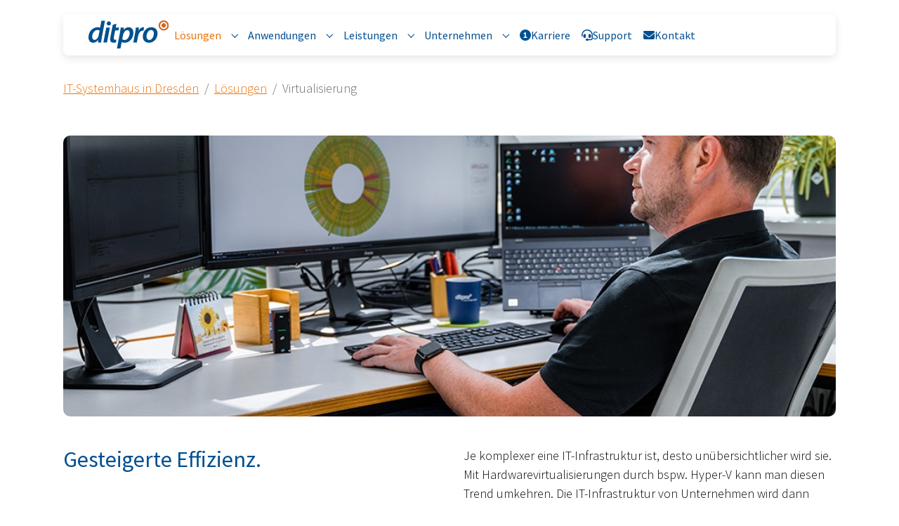

--- FILE ---
content_type: text/html; charset=utf-8
request_url: https://ditpro.de/virtualisierung
body_size: 9852
content:
<!DOCTYPE html>
<html lang="de-DE">
<head>
    <meta charset="utf-8">

<!-- 
	This website is powered by TYPO3 - inspiring people to share!
	TYPO3 is a free open source Content Management Framework initially created by Kasper Skaarhoj and licensed under GNU/GPL.
	TYPO3 is copyright 1998-2025 of Kasper Skaarhoj. Extensions are copyright of their respective owners.
	Information and contribution at https://typo3.org/
-->

<link rel="icon" href="/typo3conf/ext/ditpro_template_bootstrap_package/Resources/Public/Icons/favicon.ico" type="image/vnd.microsoft.icon">
<title>Virtualisierung mit Hyper-V: Effizienz steigern! - IT-Systemhaus in Dresden</title>
<meta http-equiv="x-ua-compatible" content="IE=edge">
<meta name="generator" content="TYPO3 CMS">
<meta name="description" content="Mit Hyper-V steigern Sie die Effizienz und profitieren von einer flexiblen, leistungsstarken Lösung für Ihre IT – maßgeschneidert von ditpro.">
<meta name="viewport" content="width=device-width, initial-scale=1, minimum-scale=1">
<meta name="robots" content="index,follow">
<meta name="twitter:card" content="summary">
<meta name="mobile-web-app-capable" content="no">
<meta name="google" content="notranslate">

<link rel="stylesheet" href="/typo3temp/assets/bootstrappackage/fonts/284ba9c5345a729d38fc3d3bb72eea6caaef6180abbc77928e15e42297d05f8b/webfont.css?1764766226" media="all">
<link rel="stylesheet" href="/typo3temp/assets/compressed/merged-a21b25a814a8ce6c65a80687596f59f3-cd9f42ab2046993075427341ff78482a.css?1762351418" media="all">
<link media="all" href="/typo3conf/ext/iconpack/Resources/Public/Css/IconpackTransforms.min.css?1759125636" rel="stylesheet" >






<link rel="prev" href="/cloud-fuer-unternehmen"><link rel="next" href="/it-infrastruktur">
<link rel="canonical" href="https://ditpro.de/virtualisierung">

<!-- This site is optimized with the Yoast SEO for TYPO3 plugin - https://yoast.com/typo3-extensions-seo/ -->
<script type="application/ld+json">[{"@context":"https:\/\/www.schema.org","@type":"BreadcrumbList","itemListElement":[{"@type":"ListItem","position":1,"item":{"@id":"https:\/\/ditpro.de\/","name":"IT-Systemhaus in Dresden"}},{"@type":"ListItem","position":2,"item":{"@id":"https:\/\/ditpro.de\/loesungen","name":"L\u00f6sungen"}},{"@type":"ListItem","position":3,"item":{"@id":"https:\/\/ditpro.de\/virtualisierung","name":"Virtualisierung"}}]}]</script>
</head>
<body id="p6" class="page-6 pagelevel-2 language-0 backendlayout-default layout-default">

<div id="top"></div>
<div class="body-bg body-bg-top">

    



    



    

    
        <a class="visually-hidden-focusable page-skip-link" href="#mainnavigation">
            <span>Skip to main navigation</span>
        </a>
    
        <a class="visually-hidden-focusable page-skip-link" href="#page-content">
            <span>Zum Hauptinhalt springen</span>
        </a>
    
        <a class="visually-hidden-focusable page-skip-link" href="#page-footer">
            <span>Skip to page footer</span>
        </a>
    




    




<header id="page-header" class="bp-page-header navbar navbar-mainnavigation navbar-default navbar-has-image navbar-top navbar-fixed-top">
    <div class="container container-mainnavigation">
        
<a class="navbar-brand navbar-brand-image" title="Ihr professionelles IT-Systemhaus in Dresden &amp; Leipzig - ditpro" href="/">
    
            <img class="navbar-brand-logo-normal" src="/typo3conf/ext/ditpro_template_bootstrap_package/Resources/Public/Images/logo.svg" alt="Ihr professionelles IT-Systemhaus in Dresden &amp; Leipzig - ditpro" height="52" width="192">
            
                <img class="navbar-brand-logo-inverted" src="/typo3conf/ext/ditpro_template_bootstrap_package/Resources/Public/Images/logo.svg" alt="Ihr professionelles IT-Systemhaus in Dresden &amp; Leipzig - ditpro" height="52" width="192">
            
        
</a>


        
            
<button class="navbar-toggler collapsed" type="button" data-bs-toggle="collapse" data-bs-target="#mainnavigation" aria-controls="mainnavigation" aria-expanded="false" aria-label="Navigation umschalten">
    <span class="navbar-toggler-icon"></span>
</button>


            <nav aria-label="Main navigation" id="mainnavigation" class="collapse navbar-collapse">
                



                

    <ul class="navbar-nav">
        
            

                    
                    
                        
                    
                        
                    
                        
                    
                        
                    
                        
                    
                        
                    
                    <li class="nav-item nav-style-simple">
                        <a
                            id="nav-item-339"
                            href="/server"
                            class="nav-link nav-link-main active"
                            
                            
                            aria-current="false"
                            >
                            
                            <span class="nav-link-text">
                                Lösungen
                                
                            </span>
                        </a>
                        
                            <button
                                type="button"
                                id="nav-toggle-339"
                                class="nav-link nav-link-toggle"
                                data-bs-toggle="dropdown"
                                data-bs-display="static"
                                aria-haspopup="true"
                                aria-expanded="false"
                                >
                                <span class="nav-link-indicator" aria-hidden="true"></span>
                                <span class="nav-link-text visually-hidden">Submenu for "Lösungen"</span>
                            </button>
                        
                        <div class="dropdown-menu dropdown-menu-simple">
                            
    
        <ul class="dropdown-nav" data-level="2">
            
            
                
                        <li class="nav-item">
                            <a class="nav-link nav-link-dropdown" href="/server" title="Server">
                                
                                <span class="nav-link-text">
                                    Server
                                    
                                </span>
                            </a>
                            
    

                        </li>
                    
            
                
                        <li class="nav-item">
                            <a class="nav-link nav-link-dropdown" href="/storage" title="Storage">
                                
                                <span class="nav-link-text">
                                    Storage
                                    
                                </span>
                            </a>
                            
    

                        </li>
                    
            
                
                        <li class="nav-item">
                            <a class="nav-link nav-link-dropdown" href="/cloud-fuer-unternehmen" title="Cloud für Unternehmen">
                                
                                <span class="nav-link-text">
                                    Cloud für Unternehmen
                                    
                                </span>
                            </a>
                            
    

                        </li>
                    
            
                
                        <li class="nav-item">
                            <a class="nav-link nav-link-dropdown active" href="/virtualisierung" title="Virtualisierung">
                                
                                <span class="nav-link-text">
                                    Virtualisierung
                                     <span class="visually-hidden">(current)</span>
                                </span>
                            </a>
                            
    

                        </li>
                    
            
                
                        <li class="nav-item">
                            <a class="nav-link nav-link-dropdown" href="/it-infrastruktur" title="IT-Infrastruktur">
                                
                                <span class="nav-link-text">
                                    IT-Infrastruktur
                                    
                                </span>
                            </a>
                            
    

                        </li>
                    
            
                
                        <li class="nav-item">
                            <a class="nav-link nav-link-dropdown" href="/it-sicherheit" title="IT-Sicherheit">
                                
                                <span class="nav-link-text">
                                    IT-Sicherheit
                                    
                                </span>
                            </a>
                            
    

                        </li>
                    
            
        </ul>
    




                        </div>
                    </li>

                
        
            

                    
                    
                        
                    
                        
                    
                    <li class="nav-item nav-style-simple">
                        <a
                            id="nav-item-396"
                            href="/healthcare"
                            class="nav-link nav-link-main"
                            
                            
                            aria-current="false"
                            >
                            
                            <span class="nav-link-text">
                                Anwendungen
                                
                            </span>
                        </a>
                        
                            <button
                                type="button"
                                id="nav-toggle-396"
                                class="nav-link nav-link-toggle"
                                data-bs-toggle="dropdown"
                                data-bs-display="static"
                                aria-haspopup="true"
                                aria-expanded="false"
                                >
                                <span class="nav-link-indicator" aria-hidden="true"></span>
                                <span class="nav-link-text visually-hidden">Submenu for "Anwendungen"</span>
                            </button>
                        
                        <div class="dropdown-menu dropdown-menu-simple">
                            
    
        <ul class="dropdown-nav" data-level="2">
            
            
                
                        <li class="nav-item">
                            <a class="nav-link nav-link-dropdown" href="/healthcare" title="Für Pflegedienste">
                                
                                <span class="nav-link-text">
                                    Für Pflegedienste
                                    
                                </span>
                            </a>
                            
    

                        </li>
                    
            
                
                        <li class="nav-item">
                            <a class="nav-link nav-link-dropdown" href="/addison" title="Für Steuerberater">
                                
                                <span class="nav-link-text">
                                    Für Steuerberater
                                    
                                </span>
                            </a>
                            
    

                        </li>
                    
            
        </ul>
    




                        </div>
                    </li>

                
        
            

                    
                    
                        
                    
                        
                    
                        
                    
                    <li class="nav-item nav-style-simple">
                        <a
                            id="nav-item-341"
                            href="/dienstleistungen/beratung"
                            class="nav-link nav-link-main"
                            
                            
                            aria-current="false"
                            >
                            
                            <span class="nav-link-text">
                                Leistungen
                                
                            </span>
                        </a>
                        
                            <button
                                type="button"
                                id="nav-toggle-341"
                                class="nav-link nav-link-toggle"
                                data-bs-toggle="dropdown"
                                data-bs-display="static"
                                aria-haspopup="true"
                                aria-expanded="false"
                                >
                                <span class="nav-link-indicator" aria-hidden="true"></span>
                                <span class="nav-link-text visually-hidden">Submenu for "Leistungen"</span>
                            </button>
                        
                        <div class="dropdown-menu dropdown-menu-simple">
                            
    
        <ul class="dropdown-nav" data-level="2">
            
            
                
                        <li class="nav-item">
                            <a class="nav-link nav-link-dropdown" href="/dienstleistungen/beratung" title="Beratung">
                                
                                <span class="nav-link-text">
                                    Beratung
                                    
                                </span>
                            </a>
                            
    

                        </li>
                    
            
                
                        <li class="nav-item">
                            <a class="nav-link nav-link-dropdown" href="/dienstleistungen/umsetzung" title="Umsetzung">
                                
                                <span class="nav-link-text">
                                    Umsetzung
                                    
                                </span>
                            </a>
                            
    

                        </li>
                    
            
                
                        <li class="nav-item">
                            <a class="nav-link nav-link-dropdown" href="/dienstleistungen/wartung-und-pflege" title="Wartung und Pflege">
                                
                                <span class="nav-link-text">
                                    Wartung und Pflege
                                    
                                </span>
                            </a>
                            
    

                        </li>
                    
            
        </ul>
    




                        </div>
                    </li>

                
        
            

                    
                    
                        
                            
                        
                    
                        
                    
                    <li class="nav-item nav-style-mega">
                        <a
                            id="nav-item-397"
                            href="/standorte"
                            class="nav-link nav-link-main"
                            
                            
                            aria-current="false"
                            >
                            
                            <span class="nav-link-text">
                                Unternehmen
                                
                            </span>
                        </a>
                        
                            <button
                                type="button"
                                id="nav-toggle-397"
                                class="nav-link nav-link-toggle"
                                data-bs-toggle="dropdown"
                                data-bs-display="static"
                                aria-haspopup="true"
                                aria-expanded="false"
                                >
                                <span class="nav-link-indicator" aria-hidden="true"></span>
                                <span class="nav-link-text visually-hidden">Submenu for "Unternehmen"</span>
                            </button>
                        
                        <div class="dropdown-menu dropdown-menu-mega">
                            
    
        <ul class="dropdown-nav" data-level="2">
            
            
                
                        <li class="nav-item">
                            <a class="nav-link nav-link-dropdown" href="/standorte" title="Standorte">
                                
                                <span class="nav-link-text">
                                    Standorte
                                    
                                </span>
                            </a>
                            
    
        <ul class="dropdown-nav" data-level="3">
            
            
                
                        <li class="nav-item">
                            <a class="nav-link nav-link-dropdown" href="/standorte/standort-dresden" title="Standort Dresden">
                                
                                <span class="nav-link-text">
                                    Standort Dresden
                                    
                                </span>
                            </a>
                            
    

                        </li>
                    
            
                
                        <li class="nav-item">
                            <a class="nav-link nav-link-dropdown" href="/niederlassung-leipzig" title="Niederlassung Leipzig">
                                
                                <span class="nav-link-text">
                                    Niederlassung Leipzig
                                    
                                </span>
                            </a>
                            
    

                        </li>
                    
            
        </ul>
    

                        </li>
                    
            
                
                        <li class="nav-item">
                            <a class="nav-link nav-link-dropdown" href="/ueber-uns" title="Über uns">
                                
                                <span class="nav-link-text">
                                    Über uns
                                    
                                </span>
                            </a>
                            
    

                        </li>
                    
            
        </ul>
    




                        </div>
                    </li>

                
        
            

                    
                    
                    <li class="nav-item">
                        <a
                            id="nav-item-37"
                            href="/jobs"
                            class="nav-link nav-link-main"
                            
                            
                            aria-current="false"
                            >
                            
                                <span class="nav-link-icon">
                                    <svg viewbox="0 0 512 512" class="iconpack fas fa-circle-1" fill="currentColor" aria-hidden="true" xmlns="http://www.w3.org/2000/svg"><path d="M0 256a256 256 0 1 1 512 0A256 256 0 1 1 0 256zM268 131.2c-7.4-4.3-16.5-4.3-24-.1l-56 32c-11.5 6.6-15.5 21.2-8.9 32.7s21.2 15.5 32.7 8.9L232 193.4 232 336l-40 0c-13.3 0-24 10.7-24 24s10.7 24 24 24l64 0 64 0c13.3 0 24-10.7 24-24s-10.7-24-24-24l-40 0 0-184c0-8.6-4.6-16.5-12-20.8z"/></svg>
                                </span>
                            
                            <span class="nav-link-text">
                                Karriere
                                
                            </span>
                        </a>
                        
                        <div class="dropdown-menu">
                            
    




                        </div>
                    </li>

                
        
            

                    
                    
                    <li class="nav-item">
                        <a
                            id="nav-item-400"
                            href="https://get.teamviewer.com/ditpro"
                            class="nav-link nav-link-main"
                             target="_blank"
                             rel="noopener noreferrer"
                            aria-current="false"
                            >
                            
                                <span class="nav-link-icon">
                                    <svg viewbox="0 0 512 512" class="iconpack fas fa-headset" fill="currentColor" aria-hidden="true" xmlns="http://www.w3.org/2000/svg"><path d="M256 48C141.1 48 48 141.1 48 256l0 40c0 13.3-10.7 24-24 24s-24-10.7-24-24l0-40C0 114.6 114.6 0 256 0S512 114.6 512 256l0 144.1c0 48.6-39.4 88-88.1 88L313.6 488c-8.3 14.3-23.8 24-41.6 24l-32 0c-26.5 0-48-21.5-48-48s21.5-48 48-48l32 0c17.8 0 33.3 9.7 41.6 24l110.4 .1c22.1 0 40-17.9 40-40L464 256c0-114.9-93.1-208-208-208zM144 208l16 0c17.7 0 32 14.3 32 32l0 112c0 17.7-14.3 32-32 32l-16 0c-35.3 0-64-28.7-64-64l0-48c0-35.3 28.7-64 64-64zm224 0c35.3 0 64 28.7 64 64l0 48c0 35.3-28.7 64-64 64l-16 0c-17.7 0-32-14.3-32-32l0-112c0-17.7 14.3-32 32-32l16 0z"/></svg>
                                </span>
                            
                            <span class="nav-link-text">
                                Support
                                
                            </span>
                        </a>
                        
                        <div class="dropdown-menu">
                            
    




                        </div>
                    </li>

                
        
            

                    
                    
                    <li class="nav-item">
                        <a
                            id="nav-item-303"
                            href="/kontakt"
                            class="nav-link nav-link-main"
                            
                            
                            aria-current="false"
                            >
                            
                                <span class="nav-link-icon">
                                    <svg viewbox="0 0 512 512" class="iconpack fas fa-envelope" fill="currentColor" aria-hidden="true" xmlns="http://www.w3.org/2000/svg"><path d="M48 64C21.5 64 0 85.5 0 112c0 15.1 7.1 29.3 19.2 38.4L236.8 313.6c11.4 8.5 27 8.5 38.4 0L492.8 150.4c12.1-9.1 19.2-23.3 19.2-38.4c0-26.5-21.5-48-48-48L48 64zM0 176L0 384c0 35.3 28.7 64 64 64l384 0c35.3 0 64-28.7 64-64l0-208L294.4 339.2c-22.8 17.1-54 17.1-76.8 0L0 176z"/></svg>
                                </span>
                            
                            <span class="nav-link-text">
                                Kontakt
                                
                            </span>
                        </a>
                        
                        <div class="dropdown-menu">
                            
    




                        </div>
                    </li>

                
        
        <li class="nav-item">
            <a
                id="nav-item-"
                href=""
                class="nav-link nav-link-main"
                
            
            aria-current="false"
            >
            
            <span class="nav-link-text">
                                
                                
                            </span>
            </a>
            
            <div class="dropdown-menu">
                
    




            </div>
        </li>
    </ul>



                



            </nav>
        
    </div>
</header>



    

    


    
    
        <nav class="breadcrumb-section" aria-label="Brotkrümelnavigation">
            <div class="container">
                <p class="visually-hidden" id="breadcrumb">Sie sind hier:</p>
                <ol class="breadcrumb">
                    
                        
                        
                        <li class="breadcrumb-item">
                            
                                    <a class="breadcrumb-link" href="/" title="IT-Systemhaus in Dresden">
                                        
    <span class="breadcrumb-link-title">
        
        <span class="breadcrumb-text">IT-Systemhaus in Dresden</span>
    </span>

                                    </a>
                                
                        </li>
                    
                        
                        
                        <li class="breadcrumb-item">
                            
                                    <a class="breadcrumb-link" href="/server" title="Lösungen">
                                        
    <span class="breadcrumb-link-title">
        
        <span class="breadcrumb-text">Lösungen</span>
    </span>

                                    </a>
                                
                        </li>
                    
                        
                        
                            
                        
                        <li class="breadcrumb-item active" aria-current="page">
                            
                                    
    <span class="breadcrumb-link-title">
        
        <span class="breadcrumb-text">Virtualisierung</span>
    </span>

                                
                        </li>
                    
                    
                </ol>
            </div>
        </nav>
    




    <main id="page-content" class="bp-page-content main-section">
        <!--TYPO3SEARCH_begin-->
        

    

    <div class="section section-default">
        








        <div id="c6145" class=" frame frame-default frame-type-carousel_small frame-layout-default frame-size-default frame-height-default frame-background-none frame-space-before-none frame-space-after-none frame-no-backgroundimage">
            <div class="frame-group-container">
                <div class="frame-group-inner">
                    



                    <div class="frame-container frame-container-default">
                        <div class="frame-inner">
                            
    
    



    

    



    

    
        <div id="carousel-6145"
            class="carousel carousel-small carousel-fade slide"
            data-bs-wrap="true"
            data-bs-ride="false"
            data-bs-interval="5000"
            role="region"
            aria-roledescription="carousel"
        >
            



            <div class="carousel-inner">
                
                    
                    
                    
                    
                    
                    
                    
                    <div
                        class="item active carousel-item carousel-item-layout-secondary carousel-item-type-background_image"
                        aria-current="true"
                        data-itemno="0"
                        style=""
                        role="group"
                        aria-roledescription="slide"
                        >
                        

    
    
    
    
    
    
    <div class="carousel-backgroundimage-container">
        <div id="carousel-backgroundimage-6145-5" class="carousel-backgroundimage carousel-backgroundimage-parallax">
            
            
            
            
                
                
                
                    
                    
                        
                        
                        
                        
                        
                        
                            
                        
                        
                        
                    
                    
                
            
                
                
                
                    
                    
                        
                        
                        
                        
                        
                        
                            
                        
                        
                        
                    
                    
                
            
                
                
                
                    
                    
                        
                        
                        
                        
                        
                        
                            
                        
                        
                        
                    
                    
                
            
                
                
                
                    
                    
                        
                        
                        
                        
                        
                        
                            
                        
                        
                        
                    
                    
                
            
                
                
                
                    
                    
                        
                        
                        
                        
                        
                        
                            
                        
                        
                        
                    
                    
                
            
                
                
                
                    
                    
                        
                        
                        
                        
                        
                        
                        
                        
                    
                    
                
            
            
                    <style nonce="vGIRaktEek1yJzTq0-jvZ1T1HR24a2lz08D7QGgP1ErUcFiXuANasw">#carousel-backgroundimage-6145-5 { background-image: url('/fileadmin/_processed_/9/3/csm_ditpro_Virtualisierung_head2_1db472d4c3.jpg'); } @media (min-width: 576px) { #carousel-backgroundimage-6145-5 { background-image: url('/fileadmin/_processed_/9/3/csm_ditpro_Virtualisierung_head2_f848827f53.jpg'); } } @media (min-width: 768px) { #carousel-backgroundimage-6145-5 { background-image: url('/fileadmin/_processed_/9/3/csm_ditpro_Virtualisierung_head2_52796b1d90.jpg'); } } @media (min-width: 992px) { #carousel-backgroundimage-6145-5 { background-image: url('/fileadmin/user_upload/Loesungen/Virtualisierung/ditpro_Virtualisierung_head2.jpg'); } } @media (min-width: 1200px) { #carousel-backgroundimage-6145-5 { background-image: url('/fileadmin/user_upload/Loesungen/Virtualisierung/ditpro_Virtualisierung_head2.jpg'); } } @media (min-width: 1400px) { #carousel-backgroundimage-6145-5 { background-image: url('/fileadmin/user_upload/Loesungen/Virtualisierung/ditpro_Virtualisierung_head2.jpg'); } } </style>

                
        </div>
    </div>



                        <div class="carousel-content">
                            
 


                        </div>
                    </div>
                
            </div>
            



        </div>
    


    



    




                        </div>
                    </div>
                </div>
            </div>
        </div>

    











        <div id="c5585" class=" frame frame-default frame-type-container_2_columns frame-layout-default frame-size-default frame-height-default frame-background-none frame-space-before-none frame-space-after-none frame-no-backgroundimage">
            <div class="frame-group-container">
                <div class="frame-group-inner">
                    



                    <div class="frame-container frame-container-default">
                        <div class="frame-inner">
                            
    
    



    
    

    <div class="contentcontainer" data-container-identifier="container_2_columns">
        <div class="contentcontainer-column" data-container-column="left">
    
        






    
        
        
        
            
        
    



        <div id="c5586" class=" frame frame-default frame-type-textmedia frame-layout-default frame-size-default frame-height-default frame-background-none frame-space-before-none frame-space-after-none frame-no-backgroundimage">
            <div class="frame-group-container">
                <div class="frame-group-inner">
                    



                    <div class="frame-container frame-container-default">
                        <div class="frame-inner">
                            
    
    



    
    

    <div class="textmedia textmedia-above">
        
        <div class="textmedia-item textmedia-text">
            

    
        <div class="frame-header">
            

    
            <h1 class="element-header  ">
                
                <span>Gesteigerte Effizienz.</span>
            </h1>
        



            



            



        </div>
    



            
        </div>
    </div>


    



    




                        </div>
                    </div>
                </div>
            </div>
        </div>

    



    
        






    
        
        
        
            
        
    



        <div id="c5587" class=" frame frame-default frame-type-textmedia frame-layout-default frame-size-default frame-height-default frame-background-none frame-space-before-none frame-space-after-none frame-no-backgroundimage">
            <div class="frame-group-container">
                <div class="frame-group-inner">
                    



                    <div class="frame-container frame-container-default">
                        <div class="frame-inner">
                            
    
    



    
    

    <div class="textmedia textmedia-above">
        
        <div class="textmedia-item textmedia-text">
            

    



            
        </div>
    </div>


    



    




                        </div>
                    </div>
                </div>
            </div>
        </div>

    



    
</div>
<div class="contentcontainer-column" data-container-column="right">
    
        






    
        
        
        
            
        
    



        <div id="c5588" class=" frame frame-default frame-type-textmedia frame-layout-default frame-size-default frame-height-default frame-background-none frame-space-before-none frame-space-after-none frame-no-backgroundimage">
            <div class="frame-group-container">
                <div class="frame-group-inner">
                    



                    <div class="frame-container frame-container-default">
                        <div class="frame-inner">
                            
    
    



    
    

    <div class="textmedia textmedia-above">
        
        <div class="textmedia-item textmedia-text">
            

    



            <p>Je komplexer eine IT-Infrastruktur ist, desto unübersichtlicher wird sie. Mit Hardwarevirtualisierungen durch bspw. Hyper-V kann man diesen Trend umkehren. Die IT-Infrastruktur von Unternehmen wird dann einfacher und effizienter.&nbsp;</p>
<p>Ein Beispiel: Früher setzten Unternehmen für unterschiedliche Anwendungen jeweils eigene physische Server ein. Dies führte zu hohen Betriebs- und Beschaffungskosten. Mit einer Hardware Virtualisierung können die vorher notwendigen einzelnen Server als virtuelle Maschinen auf einem einzigen System zusammengefasst werden.</p>
<p>Prozesse werden damit schneller erledigt und das alles von nur einem Gerät, dass auch nur einmal gewartet und verwaltet werden muss. Somit proitieren Sie von gesteigerter Effizienz. Mit ditpro erhalten Sie Ihren persönlichen Experten zur Steigerung der Leistungsfähigkeit Ihrer Unternehmens-IT – bei gleichzeitiger Reduzierung der IT-Ausgaben.</p>
        </div>
    </div>


    



    




                        </div>
                    </div>
                </div>
            </div>
        </div>

    



    
</div>


    </div>


    



    




                        </div>
                    </div>
                </div>
            </div>
        </div>

    











        <div id="c6170" class=" frame frame-default frame-type-card_group frame-layout-default frame-size-default frame-height-default frame-background-tertiary frame-space-before-none frame-space-after-none frame-no-backgroundimage">
            <div class="frame-group-container">
                <div class="frame-group-inner">
                    



                    <div class="frame-container frame-container-default">
                        <div class="frame-inner">
                            
    
    



    

    



    

    
        
        
        <div class="card-group-element card-group-element-align-left card-group-element-columns-3">
            

                <div class="card-group-element-item">
                    <div class="card">
                        
                        <div class="card-body">
                            <h2 class="card-title">
                                
                                Hochverfügbarkeit Server
                            </h2>
                            
                            
                        </div>
                        
                            
                            <div class="card-footer">
                                <a href="#c4599" title="Mehr lesen" class="btn btn-outline-secondary">
                                    
                                    <span class="btn-text">
                                        
                                Mehr lesen
                            
                                    </span>
                                </a>
                            </div>
                        
                    </div>
                </div>
            

                <div class="card-group-element-item">
                    <div class="card">
                        
                        <div class="card-body">
                            <h2 class="card-title">
                                
                                Server-Virtualisierung
                            </h2>
                            
                            
                        </div>
                        
                            
                            <div class="card-footer">
                                <a href="#c4148" title="Mehr lesen" class="btn btn-outline-secondary">
                                    
                                    <span class="btn-text">
                                        
                                Mehr lesen
                            
                                    </span>
                                </a>
                            </div>
                        
                    </div>
                </div>
            

                <div class="card-group-element-item">
                    <div class="card">
                        
                        <div class="card-body">
                            <h2 class="card-title">
                                
                                Hyperkonvergente Infrastrukturen
                            </h2>
                            
                            
                        </div>
                        
                            
                            <div class="card-footer">
                                <a href="#c5038" title="Mehr lesen" class="btn btn-outline-secondary">
                                    
                                    <span class="btn-text">
                                        
                                Mehr lesen
                            
                                    </span>
                                </a>
                            </div>
                        
                    </div>
                </div>
            
        </div>
    


    



    




                        </div>
                    </div>
                </div>
            </div>
        </div>

    











        <div id="c4599" class=" frame frame-default frame-type-container_1_columns frame-layout-default frame-size-default frame-height-default frame-background-none frame-space-before-none frame-space-after-none frame-no-backgroundimage">
            <div class="frame-group-container">
                <div class="frame-group-inner">
                    



                    <div class="frame-container frame-container-default">
                        <div class="frame-inner">
                            
    
    



    
    

    <div class="contentcontainer" data-container-identifier="container_1_columns">
        <div class="contentcontainer-column" data-container-column="middle">
    
        






    
        
        
        
    



        <div id="c6171" class=" frame frame-default frame-type-header frame-layout-default frame-size-default frame-height-default frame-background-none frame-space-before-none frame-space-after-none frame-no-backgroundimage">
            <div class="frame-group-container">
                <div class="frame-group-inner">
                    



                    <div class="frame-container frame-container-default">
                        <div class="frame-inner">
                            
    
    



    

    
        <div class="frame-header">
            

    
            
                

    
            <h2 class="element-header  ">
                
                <span>Hochverfügbarkeit durch Storage-Cluster</span>
            </h2>
        



            
        



            



            



        </div>
    



    
    



    




                        </div>
                    </div>
                </div>
            </div>
        </div>

    



    
        






    
        
        
        
    



        <div id="c4942" class=" frame frame-default frame-type-textmedia frame-layout-default frame-size-default frame-height-default frame-background-none frame-space-before-none frame-space-after-none frame-no-backgroundimage">
            <div class="frame-group-container">
                <div class="frame-group-inner">
                    



                    <div class="frame-container frame-container-default">
                        <div class="frame-inner">
                            
    
    



    
    

    
    
    <div class="textmedia textmedia-left">
        <div class="textmedia-item textmedia-gallery">
            


    
    
    

    <div class="gallery-row">
        
            <div class="gallery-item gallery-item-size-1">
                




        
<figure class="image">
    
            
                    
<picture>
    
        
        
        
        
            
            
            
                
                
                    
                    
                    
                    
                            
                        
                    
                
            
            <source data-variant="default" data-maxwidth="620" media="(min-width: 1400px)" srcset="/fileadmin/user_upload/Inhalt/Storage/Hochverfuegbarkeit-Storage-Cluster.jpg 1x">
        
    
        
        
        
        
            
            
            
                
                
                    
                    
                    
                    
                            
                        
                    
                
            
            <source data-variant="xlarge" data-maxwidth="530" media="(min-width: 1200px)" srcset="/fileadmin/user_upload/Inhalt/Storage/Hochverfuegbarkeit-Storage-Cluster.jpg 1x">
        
    
        
        
        
        
            
            
            
                
                
                    
                    
                    
                    
                            
                        
                    
                
            
            <source data-variant="large" data-maxwidth="440" media="(min-width: 992px)" srcset="/fileadmin/user_upload/Inhalt/Storage/Hochverfuegbarkeit-Storage-Cluster.jpg 1x">
        
    
        
        
        
        
            
            
            
                
                
                    
                    
                    
                    
                            
                        
                    
                
            
            <source data-variant="medium" data-maxwidth="320" media="(min-width: 768px)" srcset="/fileadmin/_processed_/3/c/csm_Hochverfuegbarkeit-Storage-Cluster_4d4ff7a681.jpg 1x">
        
    
        
        
        
        
            
            
            
                
                
                    
                    
                    
                    
                            
                        
                    
                
            
            <source data-variant="small" data-maxwidth="500" media="(min-width: 576px)" srcset="/fileadmin/user_upload/Inhalt/Storage/Hochverfuegbarkeit-Storage-Cluster.jpg 1x">
        
    
        
        
        
        
            
            
            
                
                
                    
                    
                    
                    
                            
                        
                    
                
            
            <source data-variant="extrasmall" data-maxwidth="374"  srcset="/fileadmin/user_upload/Inhalt/Storage/Hochverfuegbarkeit-Storage-Cluster.jpg 1x">
        
    
    
    
    
    
            
        
    
    
    <img loading="lazy" src="/fileadmin/user_upload/Inhalt/Storage/Hochverfuegbarkeit-Storage-Cluster.jpg" width="350" height="250" title="" alt="Hochverfügbarkeit durch Storage-Cluster">
</picture>


                
        
    
</figure>


    


            </div>
        
    </div>




        </div>
        <div class="textmedia-item textmedia-text">
            

    



            <p>Zum Erhalt und zur Steigerung der Wettbewerbsfähigkeit von Unternehmen ist die Sicherstellung der Verfügbarkeit der IT-Infrastruktur von entscheidender Bedeutung. Hochverfügbare IT-Systeme beschränken den Ausfall von Komponenten und Anwendungen auf ein Minimum und beugen negativen Folgen (z.B. Produktionsausfälle, Daten- und Imageverlust) vor. ditpro berät mittelständische Unternehmen bei der Planung, Konzeption und Umsetzung hochverfügbarer Storage-Lösungen hinsichtlich der Steigerung der Ausfallsicherheit.</p>
        </div>
    </div>


    



    




                        </div>
                    </div>
                </div>
            </div>
        </div>

    



    
</div>



    </div>


    



    




                        </div>
                    </div>
                </div>
            </div>
        </div>

    











        <div id="c4148" class=" frame frame-default frame-type-container_1_columns frame-layout-default frame-size-default frame-height-default frame-background-none frame-space-before-none frame-space-after-none frame-no-backgroundimage">
            <div class="frame-group-container">
                <div class="frame-group-inner">
                    



                    <div class="frame-container frame-container-default">
                        <div class="frame-inner">
                            
    
    



    
    

    <div class="contentcontainer" data-container-identifier="container_1_columns">
        <div class="contentcontainer-column" data-container-column="middle">
    
        






    
        
        
        
    



        <div id="c6172" class=" frame frame-default frame-type-header frame-layout-default frame-size-default frame-height-default frame-background-none frame-space-before-none frame-space-after-none frame-no-backgroundimage">
            <div class="frame-group-container">
                <div class="frame-group-inner">
                    



                    <div class="frame-container frame-container-default">
                        <div class="frame-inner">
                            
    
    



    

    
        <div class="frame-header">
            

    
            
                

    
            <h2 class="element-header  ">
                
                <span>Server-Virtualisierung konsolidiert Ihre physische Server-Struktur</span>
            </h2>
        



            
        



            



            



        </div>
    



    
    



    




                        </div>
                    </div>
                </div>
            </div>
        </div>

    



    
        






    
        
        
        
    



        <div id="c2177" class=" frame frame-default frame-type-textmedia frame-layout-default frame-size-default frame-height-default frame-background-none frame-space-before-none frame-space-after-none frame-no-backgroundimage">
            <div class="frame-group-container">
                <div class="frame-group-inner">
                    



                    <div class="frame-container frame-container-default">
                        <div class="frame-inner">
                            
    
    



    
    

    
    
    <div class="textmedia textmedia-left">
        <div class="textmedia-item textmedia-gallery">
            


    
    
    

    <div class="gallery-row">
        
            <div class="gallery-item gallery-item-size-1">
                




        
<figure class="image">
    
            
                    
<picture>
    
        
        
        
        
            
            
            
                
                
                    
                    
                    
                    
                            
                        
                    
                
            
            <source data-variant="default" data-maxwidth="620" media="(min-width: 1400px)" srcset="/fileadmin/user_upload/Inhalt/Server/Server-Virtualisierung.jpg 1x">
        
    
        
        
        
        
            
            
            
                
                
                    
                    
                    
                    
                            
                        
                    
                
            
            <source data-variant="xlarge" data-maxwidth="530" media="(min-width: 1200px)" srcset="/fileadmin/user_upload/Inhalt/Server/Server-Virtualisierung.jpg 1x">
        
    
        
        
        
        
            
            
            
                
                
                    
                    
                    
                    
                            
                        
                    
                
            
            <source data-variant="large" data-maxwidth="440" media="(min-width: 992px)" srcset="/fileadmin/user_upload/Inhalt/Server/Server-Virtualisierung.jpg 1x">
        
    
        
        
        
        
            
            
            
                
                
                    
                    
                    
                    
                            
                        
                    
                
            
            <source data-variant="medium" data-maxwidth="320" media="(min-width: 768px)" srcset="/fileadmin/_processed_/6/b/csm_Server-Virtualisierung_31c8551d07.jpg 1x">
        
    
        
        
        
        
            
            
            
                
                
                    
                    
                    
                    
                            
                        
                    
                
            
            <source data-variant="small" data-maxwidth="500" media="(min-width: 576px)" srcset="/fileadmin/user_upload/Inhalt/Server/Server-Virtualisierung.jpg 1x">
        
    
        
        
        
        
            
            
            
                
                
                    
                    
                    
                    
                            
                        
                    
                
            
            <source data-variant="extrasmall" data-maxwidth="374"  srcset="/fileadmin/user_upload/Inhalt/Server/Server-Virtualisierung.jpg 1x">
        
    
    
    
    
    
            
        
    
    
    <img loading="lazy" src="/fileadmin/user_upload/Inhalt/Server/Server-Virtualisierung.jpg" width="350" height="250" title="" alt="Server-Virtualisierung konsolidiert Ihre physische Server-Struktur">
</picture>


                
        
    
</figure>


    


            </div>
        
    </div>




        </div>
        <div class="textmedia-item textmedia-text">
            

    



            <p>Bei der Server-Virtualisierung wird die physische Server-Hardware durch eine Abstraktionsebene (Hypervisor) logisch von der Betriebssystem- und Anwendungsebene getrennt. Der Hypervisor (z.B. Hyper-V, VMware) stellt die tatsächliche Hardware als virtuelle Ressource zur Verfügung. Auf diese Weise können mehrere (Betriebs-) Systeme als virtuelle Maschine logisch getrennt und voneinander isoliert auf einer Hardware betrieben werden. Als zertifizierter Microsoft- und VMware-Partner begleiten wir Sie vom ersten Schritt an bei Ihrem Virtualisierungsvorhaben. Egal ob es sich um Server- oder Anwendungsvirtualisierung handelt – bei ditpro bekommen Sie alles aus einer Hand. Virtualisierung ist unsere Schlüsseltechnologie für moderne IT-Lösungen. Durch effiziente Ressourcenauslastung und Senkung des Betriebs- und Wartungsaufwands schonen Sie die Umwelt und erzielen deutliche Kosteneinsparungen – bei gleichzeitig höchster Flexibilität.</p>
        </div>
    </div>


    



    




                        </div>
                    </div>
                </div>
            </div>
        </div>

    



    
</div>



    </div>


    



    




                        </div>
                    </div>
                </div>
            </div>
        </div>

    











        <div id="c4144" class=" frame frame-default frame-type-container_1_columns frame-layout-default frame-size-default frame-height-default frame-background-none frame-space-before-none frame-space-after-none frame-no-backgroundimage">
            <div class="frame-group-container">
                <div class="frame-group-inner">
                    



                    <div class="frame-container frame-container-default">
                        <div class="frame-inner">
                            
    
    



    
    

    <div class="contentcontainer" data-container-identifier="container_1_columns">
        <div class="contentcontainer-column" data-container-column="middle">
    
        






    
        
        
        
    



        <div id="c3959" class=" frame frame-default frame-type-textmedia frame-layout-default frame-size-default frame-height-default frame-background-none frame-space-before-none frame-space-after-none frame-no-backgroundimage">
            <div class="frame-group-container">
                <div class="frame-group-inner">
                    



                    <div class="frame-container frame-container-default">
                        <div class="frame-inner">
                            
    
    



    
    

    <div class="textmedia textmedia-above">
        
        <div class="textmedia-item textmedia-text">
            

    
        <div class="frame-header">
            

    
            <h3 class="element-header  ">
                
                <span>Was ist eine virtuelle Maschine?</span>
            </h3>
        



            



            



        </div>
    



            <p class="text-justify">Virtuelle Maschinen (VM) emulieren einen physischen Server inklusive Memory, CPU und Schnittstellen. Dabei sind der physische Server der Host und die virtuellen Maschinen (VM) die Guests. Für jede VM wird die Hardwareebene separat abgebildet - dadurch sind mehrere Guests auf einem Host möglich. Diese sind komplett voneinander isoliert, unabhängig und können damit auch unterschiedliche Betriebssysteme nutzen. Eine VM kann beispielsweise rebooten, ohne andere VMs zu beeinflussen. Die VM wissen weder voneinander noch von der Soft- und Hardware des Hosts. Sie arbeiten wie mit realen physischen Komponenten.</p>
        </div>
    </div>


    



    




                        </div>
                    </div>
                </div>
            </div>
        </div>

    



    
</div>



    </div>


    



    




                        </div>
                    </div>
                </div>
            </div>
        </div>

    











        <div id="c5038" class=" frame frame-default frame-type-container_1_columns frame-layout-default frame-size-default frame-height-default frame-background-none frame-space-before-none frame-space-after-none frame-no-backgroundimage">
            <div class="frame-group-container">
                <div class="frame-group-inner">
                    



                    <div class="frame-container frame-container-default">
                        <div class="frame-inner">
                            
    
    



    
    

    <div class="contentcontainer" data-container-identifier="container_1_columns">
        <div class="contentcontainer-column" data-container-column="middle">
    
        






    
        
        
        
    



        <div id="c6173" class=" frame frame-default frame-type-header frame-layout-default frame-size-default frame-height-default frame-background-none frame-space-before-none frame-space-after-none frame-no-backgroundimage">
            <div class="frame-group-container">
                <div class="frame-group-inner">
                    



                    <div class="frame-container frame-container-default">
                        <div class="frame-inner">
                            
    
    



    

    
        <div class="frame-header">
            

    
            
                

    
            <h2 class="element-header  ">
                
                <span>Hyperkonvergente Infrastrukturen erobern die Unternehmens-IT</span>
            </h2>
        



            
        



            



            



        </div>
    



    
    



    




                        </div>
                    </div>
                </div>
            </div>
        </div>

    



    
        






    
        
        
        
    



        <div id="c5039" class=" frame frame-default frame-type-textmedia frame-layout-default frame-size-default frame-height-default frame-background-none frame-space-before-none frame-space-after-none frame-no-backgroundimage">
            <div class="frame-group-container">
                <div class="frame-group-inner">
                    



                    <div class="frame-container frame-container-default">
                        <div class="frame-inner">
                            
    
    



    
    

    
    
    <div class="textmedia textmedia-left">
        <div class="textmedia-item textmedia-gallery">
            


    
    
    

    <div class="gallery-row">
        
            <div class="gallery-item gallery-item-size-1">
                




        
<figure class="image">
    
            
                    
<picture>
    
        
        
        
        
            
            
            
                
                
                    
                    
                    
                    
                            
                        
                    
                
            
            <source data-variant="default" data-maxwidth="620" media="(min-width: 1400px)" srcset="/fileadmin/user_upload/Inhalt/Server/Hyperkonvergente-Infrastrukturen-HCI.jpg 1x">
        
    
        
        
        
        
            
            
            
                
                
                    
                    
                    
                    
                            
                        
                    
                
            
            <source data-variant="xlarge" data-maxwidth="530" media="(min-width: 1200px)" srcset="/fileadmin/user_upload/Inhalt/Server/Hyperkonvergente-Infrastrukturen-HCI.jpg 1x">
        
    
        
        
        
        
            
            
            
                
                
                    
                    
                    
                    
                            
                        
                    
                
            
            <source data-variant="large" data-maxwidth="440" media="(min-width: 992px)" srcset="/fileadmin/user_upload/Inhalt/Server/Hyperkonvergente-Infrastrukturen-HCI.jpg 1x">
        
    
        
        
        
        
            
            
            
                
                
                    
                    
                    
                    
                            
                        
                    
                
            
            <source data-variant="medium" data-maxwidth="320" media="(min-width: 768px)" srcset="/fileadmin/_processed_/e/e/csm_Hyperkonvergente-Infrastrukturen-HCI_cc0dba14e9.jpg 1x">
        
    
        
        
        
        
            
            
            
                
                
                    
                    
                    
                    
                            
                        
                    
                
            
            <source data-variant="small" data-maxwidth="500" media="(min-width: 576px)" srcset="/fileadmin/user_upload/Inhalt/Server/Hyperkonvergente-Infrastrukturen-HCI.jpg 1x">
        
    
        
        
        
        
            
            
            
                
                
                    
                    
                    
                    
                            
                        
                    
                
            
            <source data-variant="extrasmall" data-maxwidth="374"  srcset="/fileadmin/user_upload/Inhalt/Server/Hyperkonvergente-Infrastrukturen-HCI.jpg 1x">
        
    
    
    
    
    
            
        
    
    
    <img loading="lazy" src="/fileadmin/user_upload/Inhalt/Server/Hyperkonvergente-Infrastrukturen-HCI.jpg" width="350" height="250" title="" alt="Hyperkonvergente Infrastrukturen">
</picture>


                
        
    
</figure>


    


            </div>
        
    </div>




        </div>
        <div class="textmedia-item textmedia-text">
            

    



            <p>Hyperkonvergente Infrastrukturen (HCI) vereinen Server, Storage, Netzwerk und Hardware- Virtualisierung in einer Appliance. Sie vereinfachen die Verwaltung von Netzwerksystemen, da sie alle Komponenten unter einer zentralen Konsole bündeln. Separate Managementkonsolen für Computing, Storage und Netzwerk sind nicht mehr nötig, sie nutzen softwaredefinierte Intelligenz, um Rechen- und Speicher-Ressourcen zusammenzuführen und deren Verwaltung auf einer zentralen Serverplattform zu ermöglichen. Hyperkonvergente Infrastrukturen sind durch software-defined sehr flexibel und höchst skalierbar – neue Speicherkapazitäten können leichter integriert werden.</p>
        </div>
    </div>


    



    




                        </div>
                    </div>
                </div>
            </div>
        </div>

    



    
</div>



    </div>


    



    




                        </div>
                    </div>
                </div>
            </div>
        </div>

    











        <div id="c5048" class=" frame frame-default frame-type-container_2_columns_left frame-layout-default frame-size-default frame-height-default frame-background-none frame-space-before-none frame-space-after-none frame-no-backgroundimage">
            <div class="frame-group-container">
                <div class="frame-group-inner">
                    



                    <div class="frame-container frame-container-default">
                        <div class="frame-inner">
                            
    
    



    
    

    <div class="contentcontainer" data-container-identifier="container_2_columns_left">
        <div class="contentcontainer-column" data-container-column="left">
    
        






    
        
        
        
            
        
    



        <div id="c6174" class=" frame frame-default frame-type-header frame-layout-default frame-size-default frame-height-default frame-background-none frame-space-before-none frame-space-after-none frame-no-backgroundimage">
            <div class="frame-group-container">
                <div class="frame-group-inner">
                    



                    <div class="frame-container frame-container-default">
                        <div class="frame-inner">
                            
    
    



    

    
        <div class="frame-header">
            

    
            
                

    
            <h2 class="element-header  ">
                
                <span>Die Software-defined Speicherplattform der nächsten Generation</span>
            </h2>
        



            
        



            



            



        </div>
    



    
    



    




                        </div>
                    </div>
                </div>
            </div>
        </div>

    



    
        






    
        
        
        
            
        
    



        <div id="c5047" class=" frame frame-default frame-type-text frame-layout-default frame-size-default frame-height-default frame-background-none frame-space-before-none frame-space-after-none frame-no-backgroundimage">
            <div class="frame-group-container">
                <div class="frame-group-inner">
                    



                    <div class="frame-container frame-container-default">
                        <div class="frame-inner">
                            
    
    



    

    



    

    <p class="text-justify">DataCore SANsymphony ist eine Plattform, die eine hochleistungsfähige, hochverfügbare und flexible Speicherinfrastruktur mit den niedrigsten Gesamtbetriebskosten (TCO) bietet. Die Speicher-Virtualisierungslösung von Datacore fasst den Speicherplatz beliebiger vorhandener Geräte zu einer homogenen, softwaregestützten Plattform zusammen. Gleichzeitig werden umfangreiche Sicherheitsfunktionen für die Datenkonsistenz (Datenredundanz, Data Continous Protection) mit zahlreichen Funktionen zur Erhöhung der Datenzugriffsgeschwindigkeit (Cache-Nutzung von freiem Hauptspeicher des Servers als performanter Zwischenspeicher) angeboten.</p>


    



    




                        </div>
                    </div>
                </div>
            </div>
        </div>

    



    
</div>
<div class="contentcontainer-column" data-container-column="right">
    
        






    
        
        
        
            
        
    



        <div id="c6177" class=" frame frame-default frame-type-image frame-layout-default frame-size-default frame-height-default frame-background-none frame-space-before-none frame-space-after-none frame-no-backgroundimage">
            <div class="frame-group-container">
                <div class="frame-group-inner">
                    



                    <div class="frame-container frame-container-default">
                        <div class="frame-inner">
                            
    
    



    

    



    

    


    
    
    

    <div class="gallery-row">
        
            <div class="gallery-item gallery-item-size-1">
                




        
<figure class="image">
    
            
                    
<picture>
    
        
        
        
        
            
            
            
                
                
                    
                    
                    
                    
                            
                        
                    
                
            
            <source data-variant="default" data-maxwidth="310" media="(min-width: 1400px)" srcset="/fileadmin/user_upload/Inhalt/Server/datacore-hyperkonvergente-infrastrukturen.png 1x">
        
    
        
        
        
        
            
            
            
                
                
                    
                    
                    
                    
                            
                        
                    
                
            
            <source data-variant="xlarge" data-maxwidth="265" media="(min-width: 1200px)" srcset="/fileadmin/user_upload/Inhalt/Server/datacore-hyperkonvergente-infrastrukturen.png 1x">
        
    
        
        
        
        
            
            
            
                
                
                    
                    
                    
                    
                            
                        
                    
                
            
            <source data-variant="large" data-maxwidth="220" media="(min-width: 992px)" srcset="/fileadmin/_processed_/2/a/csm_datacore-hyperkonvergente-infrastrukturen_357db65c6f.png 1x">
        
    
        
        
        
        
            
            
            
                
                
                    
                    
                    
                    
                            
                        
                    
                
            
            <source data-variant="medium" data-maxwidth="212" media="(min-width: 768px)" srcset="/fileadmin/_processed_/2/a/csm_datacore-hyperkonvergente-infrastrukturen_f006179229.png 1x">
        
    
        
        
        
        
            
            
            
                
                
                    
                    
                    
                    
                            
                        
                    
                
            
            <source data-variant="small" data-maxwidth="500" media="(min-width: 576px)" srcset="/fileadmin/user_upload/Inhalt/Server/datacore-hyperkonvergente-infrastrukturen.png 1x">
        
    
        
        
        
        
            
            
            
                
                
                    
                    
                    
                    
                            
                        
                    
                
            
            <source data-variant="extrasmall" data-maxwidth="374"  srcset="/fileadmin/user_upload/Inhalt/Server/datacore-hyperkonvergente-infrastrukturen.png 1x">
        
    
    
    
    
    
            
        
    
    
    <img loading="lazy" src="/fileadmin/user_upload/Inhalt/Server/datacore-hyperkonvergente-infrastrukturen.png" width="265" height="200" title="" alt="DATACORE Hyperkonvergente Infrastrukturen">
</picture>


                
        
    
</figure>


    


            </div>
        
    </div>






    



    




                        </div>
                    </div>
                </div>
            </div>
        </div>

    



    
</div>


    </div>


    



    




                        </div>
                    </div>
                </div>
            </div>
        </div>

    



    </div>

    


        <!--TYPO3SEARCH_end-->
    </main>

    <footer id="page-footer" class="bp-page-footer">
        



        

    
<section class="section footer-section footer-section-content">
    <div class="container">
        <div class="section-row">
            <div class="section-column footer-section-content-column footer-section-content-column-left">
                
            </div>
            <div class="section-column footer-section-content-column footer-section-content-column-middle">
                
            </div>
            <div class="section-column footer-section-content-column footer-section-content-column-right">
                
            </div>
        </div>
    </div>
</section>




        

    <section class="section footer-section footer-section-meta">
        <div class="frame frame-background-none frame-space-before-none frame-space-after-none">
            <div class="frame-group-container">
                <div class="frame-group-inner">
                    <div class="frame-container frame-container-default">
                        <div class="frame-inner">
                            <!--div class="footer-section-partner" id="partnerlogos">
                                <h4><a href="/ueber-uns">Unsere wichtigsten Partner und Kooperationen:</a></h4>
                                








        <div id="c1" class=" frame frame-default frame-type-textmedia frame-layout-default frame-size-default frame-height-default frame-background-none frame-space-before-none frame-space-after-none frame-no-backgroundimage">
            <div class="frame-group-container">
                <div class="frame-group-inner">
                    



                    <div class="frame-container frame-container-default">
                        <div class="frame-inner">
                            
    
    



    
    

    <div class="textmedia textmedia-above">
        
            <div class="textmedia-item textmedia-gallery">
                


    
    
    

    <div class="gallery-row">
        
            <div class="gallery-item gallery-item-size-1">
                




        
<figure class="image">
    
            
                    
<picture>
    
        
        
        
        
            
            
            
                
                
                    
                    
                    
                    
                            
                        
                    
                
            
            <source data-variant="default" data-maxwidth="1280" media="(min-width: 1400px)" srcset="/fileadmin/user_upload/fujitsu.png 1x">
        
    
        
        
        
        
            
            
            
                
                
                    
                    
                    
                    
                            
                        
                    
                
            
            <source data-variant="xlarge" data-maxwidth="1100" media="(min-width: 1200px)" srcset="/fileadmin/user_upload/fujitsu.png 1x">
        
    
        
        
        
        
            
            
            
                
                
                    
                    
                    
                    
                            
                        
                    
                
            
            <source data-variant="large" data-maxwidth="920" media="(min-width: 992px)" srcset="/fileadmin/user_upload/fujitsu.png 1x">
        
    
        
        
        
        
            
            
            
                
                
                    
                    
                    
                    
                            
                        
                    
                
            
            <source data-variant="medium" data-maxwidth="680" media="(min-width: 768px)" srcset="/fileadmin/user_upload/fujitsu.png 1x">
        
    
        
        
        
        
            
            
            
                
                
                    
                    
                    
                    
                            
                        
                    
                
            
            <source data-variant="small" data-maxwidth="500" media="(min-width: 576px)" srcset="/fileadmin/user_upload/fujitsu.png 1x">
        
    
        
        
        
        
            
            
            
                
                
                    
                    
                    
                    
                            
                        
                    
                
            
            <source data-variant="extrasmall" data-maxwidth="374"  srcset="/fileadmin/user_upload/fujitsu.png 1x">
        
    
    
    
    
    
            
        
    
    
    <img loading="lazy" src="/fileadmin/user_upload/fujitsu.png" width="200" height="94" title="" alt="Fujitsu">
</picture>


                
        
    
</figure>


    


            </div>
        
            <div class="gallery-item gallery-item-size-1">
                




        
<figure class="image">
    
            
                    
<picture>
    
        
        
        
        
            
            
            
                
                
                    
                    
                    
                    
                            
                        
                    
                
            
            <source data-variant="default" data-maxwidth="1280" media="(min-width: 1400px)" srcset="/fileadmin/user_upload/microsoft_partner.png 1x">
        
    
        
        
        
        
            
            
            
                
                
                    
                    
                    
                    
                            
                        
                    
                
            
            <source data-variant="xlarge" data-maxwidth="1100" media="(min-width: 1200px)" srcset="/fileadmin/user_upload/microsoft_partner.png 1x">
        
    
        
        
        
        
            
            
            
                
                
                    
                    
                    
                    
                            
                        
                    
                
            
            <source data-variant="large" data-maxwidth="920" media="(min-width: 992px)" srcset="/fileadmin/user_upload/microsoft_partner.png 1x">
        
    
        
        
        
        
            
            
            
                
                
                    
                    
                    
                    
                            
                        
                    
                
            
            <source data-variant="medium" data-maxwidth="680" media="(min-width: 768px)" srcset="/fileadmin/user_upload/microsoft_partner.png 1x">
        
    
        
        
        
        
            
            
            
                
                
                    
                    
                    
                    
                            
                        
                    
                
            
            <source data-variant="small" data-maxwidth="500" media="(min-width: 576px)" srcset="/fileadmin/user_upload/microsoft_partner.png 1x">
        
    
        
        
        
        
            
            
            
                
                
                    
                    
                    
                    
                            
                        
                    
                
            
            <source data-variant="extrasmall" data-maxwidth="374"  srcset="/fileadmin/user_upload/microsoft_partner.png 1x">
        
    
    
    
    
    
            
        
    
    
    <img loading="lazy" src="/fileadmin/user_upload/microsoft_partner.png" width="200" height="84" title="" alt="Wir sind Microsoft Silver Partner">
</picture>


                
        
    
</figure>


    


            </div>
        
            <div class="gallery-item gallery-item-size-1">
                




        
<figure class="image">
    
            
                    
<picture>
    
        
        
        
        
            
            
            
                
                
                    
                    
                    
                    
                            
                        
                    
                
            
            <source data-variant="default" data-maxwidth="1280" media="(min-width: 1400px)" srcset="/fileadmin/user_upload/vmware_partner.png 1x">
        
    
        
        
        
        
            
            
            
                
                
                    
                    
                    
                    
                            
                        
                    
                
            
            <source data-variant="xlarge" data-maxwidth="1100" media="(min-width: 1200px)" srcset="/fileadmin/user_upload/vmware_partner.png 1x">
        
    
        
        
        
        
            
            
            
                
                
                    
                    
                    
                    
                            
                        
                    
                
            
            <source data-variant="large" data-maxwidth="920" media="(min-width: 992px)" srcset="/fileadmin/user_upload/vmware_partner.png 1x">
        
    
        
        
        
        
            
            
            
                
                
                    
                    
                    
                    
                            
                        
                    
                
            
            <source data-variant="medium" data-maxwidth="680" media="(min-width: 768px)" srcset="/fileadmin/user_upload/vmware_partner.png 1x">
        
    
        
        
        
        
            
            
            
                
                
                    
                    
                    
                    
                            
                        
                    
                
            
            <source data-variant="small" data-maxwidth="500" media="(min-width: 576px)" srcset="/fileadmin/user_upload/vmware_partner.png 1x">
        
    
        
        
        
        
            
            
            
                
                
                    
                    
                    
                    
                            
                        
                    
                
            
            <source data-variant="extrasmall" data-maxwidth="374"  srcset="/fileadmin/user_upload/vmware_partner.png 1x">
        
    
    
    
    
    
            
        
    
    
    <img loading="lazy" src="/fileadmin/user_upload/vmware_partner.png" width="120" height="66" title="" alt="Wir sind VMWare professional solution Provider.">
</picture>


                
        
    
</figure>


    


            </div>
        
    </div>




            </div>
        
        <div class="textmedia-item textmedia-text">
            

    



            
        </div>
    </div>


    



    




                        </div>
                    </div>
                </div>
            </div>
        </div>

    



                            </--div-->
                            
                                <div class="footer-menu-section footer-menu-section-has-navigation row g-0">
                                    
                                        <div class="footer-navigation col-lg-9 col-md-9 col-sm-12 col-xs-12 my-3 order-2 order-md-1">
                                            

    
        
            
            <ul class="footer-navigation-list footer-navigation-list-level-1">
                
                    <li class="footer-navigation-item footer-navigation-item-level-1 footer-copyright">
                        <a class="footer-navigation-link footer-navigation-link-level-1" href="/" title="">
                            <span class="footer-navigation-link-text">
                                
© 2025 ditpro GmbH &amp; Co. KG


                            </span>
                        </a>
                    </li>
                
                
                    <li class="footer-navigation-item footer-navigation-item-level-1">
                        <a class="footer-navigation-link footer-navigation-link-level-1" href="/datenschutz" title="Datenschutz">
                            
                            <span class="footer-navigation-link-text">
                                Datenschutz
                            </span>
                        </a>
                        
                    </li>
                
                    <li class="footer-navigation-item footer-navigation-item-level-1">
                        <a class="footer-navigation-link footer-navigation-link-level-1" href="/impressum" title="Impressum">
                            
                            <span class="footer-navigation-link-text">
                                Impressum
                            </span>
                        </a>
                        
                    </li>
                
                    <li class="footer-navigation-item footer-navigation-item-level-1">
                        <a class="footer-navigation-link footer-navigation-link-level-1" href="/agb" title="AGB">
                            
                            <span class="footer-navigation-link-text">
                                AGB
                            </span>
                        </a>
                        
                    </li>
                
            </ul>
        
    
    



                                        </div>
                                    
                                    
                                        <div class="footer-sociallinks col-lg-3 col-md-3 my-3 text-center text-md-right order-1 order-md-2">
                                            

    <div class="sociallinks">
        <ul class="sociallinks-list">
            
                
                    <li class="sociallinks-item sociallinks-item-linkedin" title="LinkedIn">
                        <a class="sociallinks-link sociallinks-link-linkedin" href="https://www.linkedin.com/company/it-systemhaus-ditpro-server-storage-cloud-" title="LinkedIn" rel="noopener" target="_blank">
                            
                            <span class="sociallinks-link-label">LinkedIn</span>
                        </a>
                    </li>
                
            
                
                    <li class="sociallinks-item sociallinks-item-instagram" title="Instagram">
                        <a class="sociallinks-link sociallinks-link-instagram" href="https://www.instagram.com/ditpro.de/" title="Instagram" rel="noopener" target="_blank">
                            
                            <span class="sociallinks-link-label">Instagram</span>
                        </a>
                    </li>
                
            
                
                    <li class="sociallinks-item sociallinks-item-facebook" title="Facebook">
                        <a class="sociallinks-link sociallinks-link-facebook" href="https://facebook.com/ditpro" title="Facebook" rel="noopener" target="_blank">
                            
                            <span class="sociallinks-link-label">Facebook</span>
                        </a>
                    </li>
                
            
                
            
                
            
                
            
                
            
                
            
                
            
                
            
                
            
                
            
                
            
                
            
                
            
                
            
                
            
        </ul>
    </div>



                                        </div>
                                    
                                </div>
                            
                        </div>
                    </div>
                </div>
            </div>
        </div>
    </section>



        



    </footer>
    
<a class="scroll-top" title="Nach oben rollen" href="#top">
    <span class="scroll-top-icon"></span>
</a>


    




</div>
<script src="/typo3temp/assets/compressed/merged-d001986ea9edaaf0315e31b2fc2aee78-39d08cea7bc407276186f32ccbaf54b7.js?1759125866"></script>
<script src="/typo3temp/assets/compressed/merged-9e805925a8574d001ce04ba441c6c1f9-899f9d5191e1c4e9c0339ce2792a0028.js?1752215753"></script>


</body>
</html>

--- FILE ---
content_type: image/svg+xml
request_url: https://ditpro.de/typo3conf/ext/ditpro_template_bootstrap_package/Resources/Public/Images/logo.svg
body_size: 2348
content:
<?xml version="1.0" encoding="UTF-8"?>
<svg xmlns="http://www.w3.org/2000/svg" id="Ebene_1" data-name="Ebene 1" viewBox="0 0 194.21 68.33">
  <defs>
    <style>.cls-1{fill:#00518e;}.cls-2{fill:#cf6924;}</style>
  </defs>
  <path class="cls-1" d="M75.17,82.68a8.24,8.24,0,0,0-5-1.41c-7.41,0-12.9,8.23-12.9,16.31,0,4.38,1.7,7.79,5.78,7.79,3.86,0,8.53-4.23,9.94-11.72Zm13-23.81L80.66,98.62A101,101,0,0,0,79,111.53H71.09l.74-6.38h-.14C68.5,110,64,112.34,59.3,112.34c-6.45,0-11-5.19-11-13.35,0-12.75,9.28-24.4,22.55-24.4a15.07,15.07,0,0,1,5.56,1l3.19-16.76Zm-3.77,52.66,6.89-36.12H100l-6.9,36.12Zm8.23-45.91a5.12,5.12,0,0,1,5.19-5.19,4.35,4.35,0,0,1,4.6,4.59,5.17,5.17,0,0,1-5.41,5.2,4.27,4.27,0,0,1-4.38-4.6M130,103.81a8.72,8.72,0,0,0,5.79,1.86c6.75,0,12.16-8.9,12.16-17.06,0-3.26-1.41-7-5.71-7S133.07,86.53,131.51,95Zm-12.9,22.4,7.12-37.38c.74-4.3,1.56-9.94,2.08-13.57H134l-.81,6.08h.15a15.51,15.51,0,0,1,12.16-6.75c7.86,0,11.42,6.31,11.42,13.35,0,12.68-8.68,24.4-21,24.4a15,15,0,0,1-7.19-1.56h-.15l-3,15.43Zm-7-29.59a25.53,25.53,0,0,0-.67,5.12c0,2,.89,3.26,3.18,3.26a19.86,19.86,0,0,0,3-.22l-.82,6.75a17.28,17.28,0,0,1-5.64.74c-5.93,0-8.53-3.27-8.53-7.42a31.64,31.64,0,0,1,.56-5.62L107,68.66l8.9-2.52-1.7,9.27h8.08L121,82.08h-8.09Zm46.64,14.91,4.23-22.25c1-5.12,1.48-10.68,1.85-13.87h7.49c-.22,2.44-.44,5-.81,7.56h.22c2.45-4.82,6.38-8.38,11.28-8.38.66,0,1.33.07,1.92.07l-1.7,8.46a11.65,11.65,0,0,0-1.63-.07c-6.16,0-10.09,6.23-11.5,13.94l-2.75,14.54Zm31.87-14.32c0,5,2.6,8.46,7.05,8.46,6.45,0,10.75-8.91,10.75-16.1,0-3.71-1.7-8.3-6.9-8.3-6.89,0-10.9,9.19-10.9,15.94m26.7-7.71c0,12.31-8.53,22.84-20.84,22.84-9.12,0-14.76-6.3-14.76-14.91,0-12.23,8.53-22.84,20.84-22.84,9.72,0,14.76,7,14.76,14.91m-58.57,22,4.23-22.25c1-5.12,1.48-10.68,1.85-13.87h7.49c-.22,2.44-.44,5-.81,7.56h.22c2.45-4.82,6.38-8.38,11.28-8.38.66,0,1.33.07,1.92.07l-1.7,8.46a11.65,11.65,0,0,0-1.63-.07c-6.16,0-10.09,6.23-11.5,13.94l-2.75,14.54Zm31.87-14.32c0,5,2.6,8.46,7.05,8.46,6.45,0,10.75-8.91,10.75-16.1,0-3.71-1.7-8.3-6.9-8.3-6.89,0-10.9,9.19-10.9,15.94m26.7-7.71c0,12.31-8.53,22.84-20.84,22.84-9.12,0-14.76-6.3-14.76-14.91,0-12.23,8.53-22.84,20.84-22.84,9.72,0,14.76,7,14.76,14.91" transform="translate(-48.32 -57.88)"></path>
  <path class="cls-2" d="M226.51,66.37a5.32,5.32,0,1,1,0,7.53,5.32,5.32,0,0,1,0-7.53m3.66,16.22a12.36,12.36,0,1,0-12.36-12.36A12.36,12.36,0,0,0,230.17,82.59Zm0-3.67a8.69,8.69,0,1,1,8.69-8.68A8.69,8.69,0,0,1,230.17,78.92Z" transform="translate(-48.32 -57.88)"></path>
</svg>
